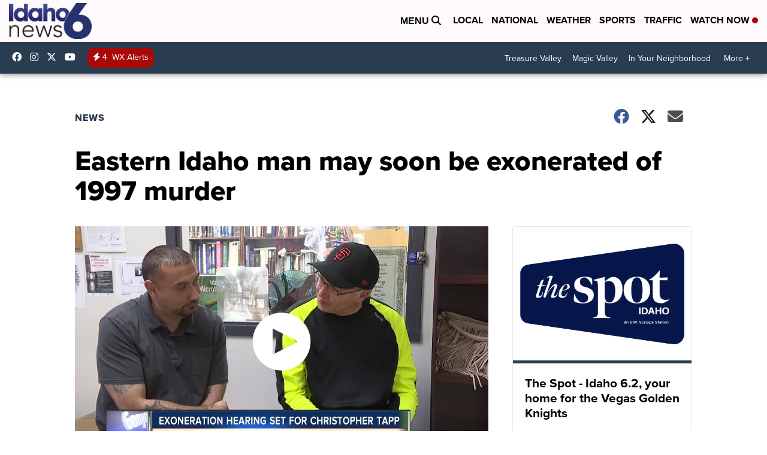

--- FILE ---
content_type: application/javascript; charset=utf-8
request_url: https://fundingchoicesmessages.google.com/f/AGSKWxVZJmhoih4RPSFjhQ4BA5wxjI_x3aM7PN2GQ5GHTWLWTMW8CGFrZ-PwgKMKDhqqriXM0XGheJBItC99Z06UpOvzrqTEVEZXTciGw0yfKK0nFdwt17RL9llFEPET9YlwdSWMx_vE3GudyEK9lGQyrRABoFXuAy2aceNeFvfBzl5UmPWlJdFukxciMBi3/__468x90_/advertize_&ad_code=/blogads_/adchoicesicon.
body_size: -1286
content:
window['d81d353c-e746-4bc4-b524-83226e9a2606'] = true;